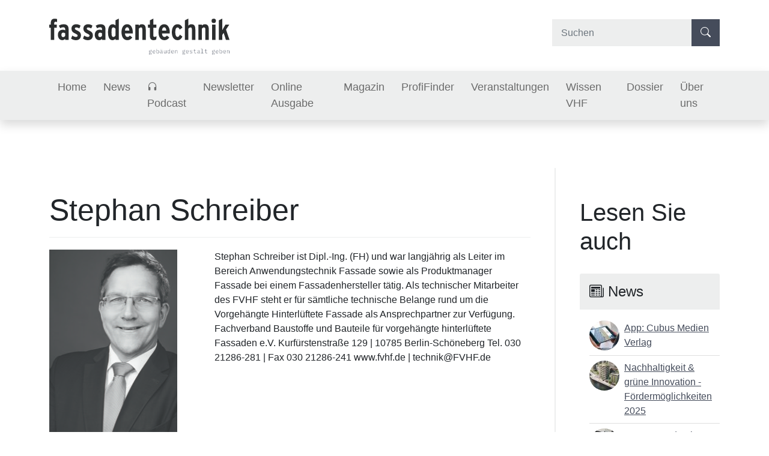

--- FILE ---
content_type: text/html; charset=UTF-8
request_url: https://www.fassadentechnik.de/autoren/schreiber_stephan
body_size: 3232
content:
<!doctype html>
<html lang="de">
	<head>	

	<!-- Google tag (gtag.js) --> <script async src="https://www.googletagmanager.com/gtag/js?id=G-YZDK0HMBZ8"></script> <script> window.dataLayer = window.dataLayer || []; function gtag(){dataLayer.push(arguments);} gtag('js', new Date()); gtag('config', 'G-YZDK0HMBZ8'); </script>
		<meta charset="UTF-8">
		<title></title>
		<meta name="viewport" content="width=device-width, initial-scale=1, maximum-scale=1">
		<meta name="format-detection" content="telephone=no">
		<link rel="stylesheet" type="text/css" href="/assets/vendor/bootstrap.min.css?m=1669974688" />
<link media="all" rel="stylesheet" type="text/css" href="/assets/css/styles.css?m=1740052986" />
<link media="all" rel="stylesheet" type="text/css" href="/assets/css/additional.css?m=1740053322" />
		<link rel="stylesheet" href="https://use.typekit.net/uew0uei.css">
		<link rel="shortcut icon" type="image/x-icon" href="/images/system/favicon-32x32.png">
		<link rel="stylesheet" type="text/css" href="/assets/vendor/bootstrap-icons/bootstrap-icons.css?m=1669977497" />
<link rel="stylesheet" type="text/css" href="/assets/vendor/chosen_v1.8.7/chosen.min.css?m=1623007845" />

	</head>

	<body>			<!-- Google Tag Manager (noscript) -->
			<noscript><iframe src="https://www.googletagmanager.com/ns.html?id=GTM-PPZLQLR"
												height="0" width="0" style="display:none;visibility:hidden"></iframe></noscript>
			<!-- End Google Tag Manager (noscript) -->
		<header>
	<div class="container py-4">
		<a class="navbar-brand" href="/"><img src="/images/system/logo.png" alt=""></a>
		<form class="d-flex w-25 mt-2" id="search" method="post" name="we_global_form" action="/suche/index.php"><input class="form-control" type="search" placeholder="Suchen" aria-label="Search" name="we_lv_search_0" type="text" value="" /><input type="hidden" name="we_from_search_0" value="1" />				<button class="btn btn-outline-success" type="submit"><i class="bi bi-search"></i></button>
			</form>	</div>
</header>

<nav class="navbar navbar-expand-lg navbar-light bg-light sticky-top shadow">
	<div class="container">
		<button class="navbar-toggler border-0" type="button" data-bs-toggle="collapse" data-bs-target="#navbarSupportedContent" aria-controls="navbarSupportedContent" aria-expanded="false" aria-label="Toggle navigation">
			<span class="navbar-toggler-icon"></span>
		</button>
		<div class="collapse navbar-collapse" id="navbarSupportedContent">
			<ul class="navbar-nav me-auto mb-2 mb-lg-0">
					<li class="nav-item">
		<a class="nav-link" href="/">Home</a>	</li>
	<li class="nav-item">
		<a class="nav-link" href="/news/">News</a>	</li>
	<li class="nav-item">
		<a class="nav-link" href="/podcast/"><i class="bi bi-headphones"></i> Podcast</a>	</li>
	<li class="nav-item">
		<a class="nav-link" href="/newsletter/">Newsletter</a>	</li>
	<li class="nav-item">
		<a class="nav-link" href="https://www.fassadentechnik.de/pm/digitalheft-browser" target="_blank">Online Ausgabe</a>	</li>
	<li class="nav-item">
		<a class="nav-link" href="/magazin/abonnement/">Magazin</a>	</li>
	<li class="nav-item">
		<a class="nav-link" href="/profifinder/suche/">ProfiFinder</a>	</li>
	<li class="nav-item">
		<a class="nav-link" href="/veranstaltungen/">Veranstaltungen</a>	</li>
	<li class="nav-item">
		<a class="nav-link" href="/wissen-vhf/">Wissen VHF</a>	</li>
	<li class="nav-item">
		<a class="nav-link" href="/dossier/">Dossier</a>	</li>
	<li class="nav-item">
		<a class="nav-link" href="/ueber-uns/team/">Über uns</a>	</li>
			</ul>
		</div>
	</div>
</nav>		<main>

			
	
	<section>
		<div class="container">

			<div class="row">
				<div id="content" class="col content-news">
					<h1 class="news-titel">Stephan Schreiber</h1>

					<div class="row">
						<div class="col-sm-12 col-md-4 col-l-3">
								<figure class="figure">
		<img src="/images/autoren/Schreiber_Stephan_neu.jpg?m=1632215161" class="card-img-top rounded-0" />	</figure>
						</div>
						<div class="col-sm-12 col-md-8 col-l-9">
							Stephan Schreiber ist Dipl.-Ing. (FH) und war langjährig als Leiter im Bereich Anwendungstechnik Fassade sowie als Produktmanager Fassade bei einem Fassadenhersteller tätig. Als technischer Mitarbeiter des FVHF steht er für sämtliche technische Belange  rund um die Vorgehängte Hinterlüftete Fassade als Ansprechpartner zur Verfügung. 

Fachverband Baustoffe und Bauteile für vorgehängte hinterlüftete Fassaden e.V.
Kurfürstenstraße 129 | 10785 Berlin-Schöneberg
Tel. 030 21286-281 | Fax 030 21286-241
www.fvhf.de | technik@FVHF.de						</div>
					</div>


					<a class="btn btn-primary" onClick="history.back()">« Zurück</a> 	<a class="btn btn-primary" href="/autoren/">alle Autoren anzeigen</a>
				</div>

				<aside id="sidebar" class="col-md-4 col-lg-3 sidebar mb-5 sidebar-news">
					<div class="sidebar-content ">
						<h2>Lesen Sie auch</h2>
								<div class="card border-0 mb-5">
			<div class="card-header bg-light border-0 p-3">
				<h3 class="m-0"><i class="bi bi-newspaper"></i> News</h3>
			</div>
			<ul class="list-group list-group-flush ps-3">
									<li class="list-group-item px-0"><a href="//ft_2021_05_00_02-app-cubus-medien-verlag" class="card-link"><img src="/_thumbnails_/8/355_FT_2021_05_00_02_B1.jpg?m=1629979779" height="50" width="50" class="rounded-circle float-start me-2" /> <span class="d-block">App: Cubus Medien Verlag</span></a></li>
									<li class="list-group-item px-0"><a href="/autoren/ft_2025_10_00_51-nachhaltigkeit-gruene-innovation-foerdermoeglichkeiten-2025" class="card-link"><img src="/_thumbnails_/8/3355_2025_Landmarken.jpg?m=1760351293" height="50" width="50" class="rounded-circle float-start me-2" /> <span class="d-block">Nachhaltigkeit & grüne Innovation - Fördermöglichkeiten 2025</span></a></li>
									<li class="list-group-item px-0"><a href="/autoren/ft_2025_10_00_50-smarte-adaptive-fassaden-energieeffizienz-der-naechsten-gene" class="card-link"><img src="/_thumbnails_/8/3354_2025_PaulOtt.jpg?m=1760350227" height="50" width="50" class="rounded-circle float-start me-2" /> <span class="d-block">Smarte & adaptive Fassaden - Energieeffizienz der nächsten Generation</span></a></li>
									<li class="list-group-item px-0"><a href="/autoren/ft_2025_10_00_49-digitale-revolution-3d-formen-fassaden-neu-gedacht" class="card-link"><img src="/_thumbnails_/8/3353_2025_10.jpg?m=1760349079" height="50" width="50" class="rounded-circle float-start me-2" /> <span class="d-block">Digittale Revolution & 3D-Formen - Fassaden neu gedacht</span></a></li>
							</ul>
		</div>
				<div class="card border-0 mb-5">
			<div class="card-header bg-light border-0 p-3">
				<h3 class="m-0"><i class="bi bi-headphones"></i> Podcasts</h3>
			</div>
			<ul class="list-group list-group-flush ps-3">
									<li class="list-group-item px-0"><a href="/podcast/ft_2023_01_06_10-klare-ziele-des-vft" class="card-link"><img src="/_thumbnails_/8/3008_FT_2024_01_06_10-Schultz-VFT-Quadrat.jpg?m=1702649242" height="50" width="50" class="rounded-circle float-start me-2" /> <span class="d-block">Klare Ziele des VFT</span></a></li>
									<li class="list-group-item px-0"><a href="/podcast/ft_2023_01_06_09-algenreaktoren-nutzen" class="card-link"><img src="/_thumbnails_/8/3007_FT_2024_01_06_09-Warscheid-Quadrat.jpg?m=1702637789" height="50" width="50" class="rounded-circle float-start me-2" /> <span class="d-block">Algenreaktoren nutzen</span></a></li>
									<li class="list-group-item px-0"><a href="/podcast/ft_2023_01_06_08-gruenfassaden-richtig-einsetzen" class="card-link"><img src="/_thumbnails_/8/3006_FT_2024_01_06_08-Techen-Quadrat.jpg?m=1702636627" height="50" width="50" class="rounded-circle float-start me-2" /> <span class="d-block">Grünfassaden richtig einsetzen</span></a></li>
									<li class="list-group-item px-0"><a href="/podcast/ft_2023_04_03_08-brandschutz" class="card-link"><img src="/_thumbnails_/8/2993_FT_2023_04_03_08-Brandschutz-Quadrat.jpg?m=1700066154" height="50" width="50" class="rounded-circle float-start me-2" /> <span class="d-block">Brandschutz</span></a></li>
							</ul>
		</div>
				<div class="card border-0 mb-5">
			<div class="card-header bg-light border-0 p-3">
				<h3 class="m-0"><i class="bi bi-lightbulb-fill"></i> Wissen VHF</h3>
			</div>
			<ul class="list-group list-group-flush ps-3">
									<a href="/downloads/wissen-vhf/Auslegungsfragen_2014_01.pdf" class="card-link" target="_blank">Brandschutz</a>
									<a href="/downloads/wissen-vhf/Auslegungsfragen_2014_03.pdf" class="card-link" target="_blank">Verankerung der Unterkonstruktion</a>
									<a href="/downloads/wissen-vhf/Auslegungsfragen_2014_05.pdf" class="card-link" target="_blank">Schlagregenschutz und Dämmstoffe</a>
									<a href="/downloads/wissen-vhf/Auslegungsfragen_2015_01.pdf" class="card-link" target="_blank">Gebogene VHF</a>
							</ul>
		</div>
				<div class="card border-0 mb-5">
			<div class="card-header bg-light border-0 p-3">
				<h3 class="m-0"><i class="bi bi-building"></i> ProfiFinder</h3>
			</div>
			<ul class="list-group list-group-flush ps-3">
				<a href="www.nbk.de" class="btn btn-primary text-white">NBK Keramik GmbH</a><a href="https://www.alukant.de" class="btn btn-primary text-white">ALU-Kanttechnik GmbH</a><a href="https://www.renolit.com/exterior/de" class="btn btn-primary text-white">Renolit SE</a><a href="www.domico.at" class="btn btn-primary text-white">DOMICO Dach-, Wand- und Fassadensysteme KG</a>			</ul>
		</div>
							</div>
				</aside>

			</div>
		</div>

	</section>

	

		</main>
		

<footer class="py-5">
	<div class="container">
		<div class="row">
			<div class="col-12 col-md-6 col-xl-3">
				<img src="/images/system/cubus-logo.png" alt="" class="mb-5">
			</div>
			<div class="col-12 col-md-6 col-xl-3">
				<p><b>Cubus Medien Verlag GmbH</b><br>Knauerstraße 1<br>20249 Hamburg</p>
			</div>
			<div class="col-12 col-md-6 col-xl-3">
				<p>Telefon: <a href="tel:+4940808057280">040 - 80 80 57 280</a><br>Telefax: 040 - 80 80 57 290<br>E-Mail: <a href="mailto:redaktion@fassadentechnik.de">redaktion@fassadentechnik.de</a></p>
			</div>
			<div class="col-12 col-md-6 col-xl-3">
				<p>	<a href="/kontakt/">» Kontakt</a><br>
	<a href="/datenschutz/">» Datenschutz</a><br>
	<a href="/impressum/">» Impressum</a>
</p>
			</div>
		</div>
	</div>
</footer>
<script src="/assets/vendor/bootstrap.bundle.min.js?m=1669974276"></script>
<script src="/assets/vendor/jquery-3.6.0.min.js?m=1669974276"></script>
<script src="/assets/vendor/chosen_v1.8.7/chosen.jquery.min.js?m=1623007845"></script>
<script src="/assets/js/app.js?m=1645534472"></script>
</body>
</html>

--- FILE ---
content_type: text/css
request_url: https://www.fassadentechnik.de/assets/css/styles.css?m=1740052986
body_size: 1083
content:
* {
    font-family: 'Interstate Condensed', sans-serif;
}

h1 {
    font-size: 50px;
}

h2 {
    font-size: 40px;
}

h3 {
    font-size: 24px;
}

h4 {
    font-size: 26px;
}

a {
    color: #00A1E6;
}


img {
    max-width: 100%;
    height: auto;
}


section {
    padding: 80px 0;
}

.banner-top {
  padding-bottom: 0;
}

.banner-bottom {
  padding-top: 0;
}

#slider {
    padding: 0;
}

#search {
    display: inline-flex!important;
    float: right;
}

#search input {
    background-color: #EDEEEE;
    border: 0;
    border-radius: 0px;
    padding: 0 15px;
}

#search button {
    background-color: #454C5B;
    border: 0;
    color: #fff;
    border-radius: 0px;
    padding: 10px 15px;
    margin-top: 0;
}

.bg-light {
    background-color: #EDEEEE!important;
}

.navbar {
    padding: 0;
	z-index: 9999;
}

.nav-item {
    padding: 6px;
}

.nav-link {
    color: #707070; 
    font-weight: normal;
    font-size: 18px;
}

.nav-item.active .nav-link {
    color: #fff;
}

.nav-item.active {
    background-color: #454C5B;
}

.btn {  
    font-weight: bold;
    font-size: 17px;
    margin-top: 20px;
}

.btn-primary {
    background-color: #454C5B;
    border: none;
}

.btn-primary:hover {
    background-color: #00A1E6;
}

.carousel-caption {
    top: 50%;
    bottom: auto;
    transform: translateY(-50%);
}

.small-txt {
    max-width: 960px;
    margin: auto;
}

.list-inline {
    margin-top: 30px;
}

.list-inline li {
    margin-right: 25px!important;
}

.list-inline li:nth-last-child(1) {
    margin-right: 0!important;
}

.list-inline li:before {
    height: 5px;
    width: 5px;
    background-color: #454C5B;
    content: '';
    display: inline-block;
    position: relative;
    top: -2px;
    margin-right: 7px;
} 

.news {
    margin: 40px 0 20px;
    padding-bottom: 20px;
    border-bottom: 2px solid #EDEEEE;
}

.news1 {
    margin-top: 40px;
}

.date {
    font-family: 'IBM Plex Mono';
    font-size: 16px;
}

#sidebar {
    padding-right: 40px;
	  margin-top: 40px;
}

#sidebar h2 {
  margin: 10px 0 30px;
}

#sidebar .list-group-item.active {
    background-color: #EDEEEE;
    color: #00A1E6;
    font-weight: bold;
    border: 0;
}

#sidebar .sticky-top {
    top: 100px;
}

#sidebar.sidebar-news {
    padding-left: 40px;
    padding-right: 12px;
}

#sidebar.sidebar-news .list-group-item a {
  display: table;
}

#sidebar.sidebar-news .list-group-item a img {
  display: table-cell;
	width: 50px;
	min-width: 50px;
}

#sidebar.sidebar-news .list-group-item a span {
  display: table-cell!important;
	vertical-align: middle;
}

#sidebar .card-header {
  margin-bottom: 10px;
}

#sidebar a {
  color: #454C5B!important;
}

#sidebar .active a {
  color: #00A1E6!important;
}


#content {
    border-left: 2px solid #EDEEEE;
    padding-left: 40px;
}

#content.content-news {
    border-left: 0;
    border-right: 2px solid #EDEEEE;
    padding-left: 12px;
    padding-right: 40px;
}

.news-titel {
    border-bottom: 1px solid #edeeee;
    margin: 40px 0 20px;
    padding-bottom: 15px;
}

#filter-search input {
  font-size: 13px;
	background-image: linear-gradient(#eee 1%,#fff 15%);
	border: 1px solid #aaa;
	padding: 0 5px;
	border-radius: 0;
	color: #999;
	font-family: 'Arial';
	height: 30px;
}

#cta {
    background-image: url('/images/system/footer-bg.jpg');
    color: #fff;
}

footer {
    background-color: #454C5B;
    color: #fff;
}

footer a {
    color: #fff;
    text-decoration: none;
}

footer img {
    max-width: 100px;
}



@media screen and (max-width:991px) {
    .navbar>.container {
        display: block!important;
        text-align: right!important;
        padding: 5px 0;
    }
    
    .nav-item {
        padding: 0px 15px;
        text-align: left!important;
    }
    
    #slider h1 {
        font-size: 25px;
    }
    
    #slider h4 {
        font-size: 20px;   
    }
    
    #slider img {
        min-height: 250px;
        object-fit: cover;
    }
}

@media screen and (max-width:767px) {
    #sidebar {
        padding-right: 10px;
    }
	
	  #sidebar.sidebar-news {
	    padding-left: 12px;
	 }

    #content {
        border-left: none;
        border-top: 2px solid #EDEEEE;
        padding-left: 10px;
        padding-top: 40px;
    }
    
    #content.content-news {
        border-top: 0;
        padding-top: 0;
        padding-right: 12px;
			  border-right: 0;
			  border-bottom: 2px solid #EDEEEE;
			padding-bottom: 40px;
    }
}

@media screen and (max-width:680px) {
    .navbar-brand img {
        width: 200px;
    }
    
    h1 {
        font-size: 40px;
    }

    h2 {
        font-size: 30px;
    }
    
    #search {
        width: 40%!important;
        margin-top: 0!important;
    }
    
    section {
        padding: 60px 0;
    }
}

--- FILE ---
content_type: text/css
request_url: https://www.fassadentechnik.de/assets/css/additional.css?m=1740053322
body_size: 269
content:
section.bg-light .news {
	border-bottom: 2px solid #FFFFFF;
}

.list-filter > .container {
	border-bottom: 2px solid #EDEEEE;	
}

.vorspann {
	font-weight: bold;
}

.kommentar {
	font-style: italic;
}

#sidebar a.btn-primary.text-white {
	color: #fff !important;
}

.list-group .card-link + .card-link {
	margin-left: 0;
}

.ft-brand {
	color: #454C5B !important;
	text-transform: lowercase !important;
	font-weight: bold !important;
}

/* der gesamte Inhalt eines News / Podvast Teasers soll anklickbar sein*/
.ft-click-card {
	cursor: pointer;
}

.ft-gallery {
	z-index: 9999;
}

.ft-gallery .carousel-caption {
	top: auto;
	bottom: 0;
	transform: none;
}

.navbar {
	z-index: 8000;
}

--- FILE ---
content_type: text/javascript
request_url: https://www.fassadentechnik.de/assets/js/app.js?m=1645534472
body_size: 45
content:
$(function() {
	$(".chosen-select").chosen();
	
	$('.ft-click-card').each( function() {
		var link = $(this).find('a').first();
		$(this).find('.card-body').first().on( 'click', '*', function() {
			window.location.href = link.attr("href");
		});
	});
});